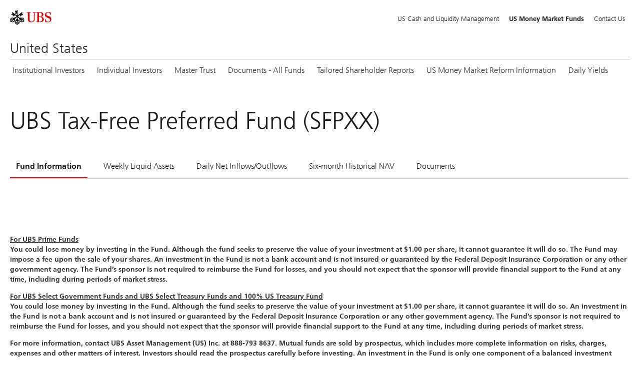

--- FILE ---
content_type: text/html
request_url: https://usmoneymarketfunds.com/sub-pages/CFKB/daily-liquid-assets.html
body_size: 17052
content:
<!DOCTYPE html>
<html lang="en">
<head>
    <meta charset="UTF-8">
    <meta name="viewport" content="initial-scale=1">
    <title>Fund Information » UBS Tax-Free Preferred Fund (SFPXX) » US Money Market Funds</title>
    <link rel="stylesheet" href="/assets/css/normalize.css">
    <link rel="stylesheet" href="/assets/css/main.css">
    <link rel="icon" href="/favicon.ico" type="image/x-icon">
    <script src="/assets/js/vendor/jquery.min.js?v=3">
    </script>
    <script src="/assets/js/vendor/d3.min.js">
    </script>
    <script src="/assets/js/vendor/modernizr.min.js">
    </script>
</head>
<body>
  <div class="page-layout">
    <div class="header cf">
      <div class="brand-logo">
        <a href="https://www.ubs.com"><img src="/assets/img/logo-ubs.png" width="109" height="41" alt="UBS Logo"></a>
      </div>
      <div class="metanav cf">
        <div class="metanav-item hide-on-mobile"><a class="metanav-link" href="https://www.usliquidity.com/">US Cash and Liquidity Management</a></div>
        <div class="metanav-item"><a class="metanav-link is-active" href="/index.html"><span class="show-on-mobile">Home</span><span class="hide-on-mobile">US Money Market Funds</span></a></div>
        
        
        <div class="metanav-item hide-on-mobile"><a class="metanav-link" href="/contact.html">Contact Us</a></div>
        <div class="metanav-item show-on-mobile js-dropdown dropdown">
          <a class="metanav-link menu-button js-dropdown-toggle" href="javascript:;">Menu</a>
          <div class="js-dropdown-panel dropdown-panel dropdown-panel--right">
             <a class="dropdown-link" href="https://www.usliquidity.com/">US Cash and Liquidity Management</a> 
             
             
             <a class="dropdown-link" href="/contact.html">Contact Us</a>
          </div>
        </div>
      </div>
    </div>
      <div class="site-heading hide-on-mobile">
          <h1 class="site-title">United States</h1>
          <div class="sitenav cf">
              <div class="sitenav-item js-dropdown dropdown">
                  <a class="sitenav-link js-dropdown-toggle" href="javascript:;">Institutional Investors</a>
                  <div class="js-dropdown-panel dropdown-panel">
                       <a href="/sub-pages/CF2B/daily-liquid-assets.html" class="dropdown-link">UBS Select 100% US Treasury Preferred Fund - Class P (STAXX)</a> <a href="/sub-pages/CF2C/daily-liquid-assets.html" class="dropdown-link">UBS Select 100% US Treasury Preferred Fund - Class T (SOPXX)</a> <a href="/sub-pages/CF2A/daily-liquid-assets.html" class="dropdown-link">UBS Select 100% US Treasury Institutional Fund (SIOXX)</a> <a href="/sub-pages/CFTF/daily-liquid-assets.html" class="dropdown-link">UBS Select Government Preferred Fund (SGPXX)</a> <a href="/sub-pages/CFTG/daily-liquid-assets.html" class="dropdown-link">UBS Select Government Institutional Fund (SEGXX)</a> <a href="/sub-pages/CFTJ/daily-liquid-assets.html" class="dropdown-link">UBS RMA Government Money Market Fund (RMGXX)</a> <a href="/sub-pages/CFG7/daily-liquid-assets.html" class="dropdown-link">UBS Liquid Assets Government Fund</a> <a href="/sub-pages/CFC3/daily-liquid-assets.html" class="dropdown-link">UBS Government Money Market Investments Fund (PCEXX)</a> <a href="/sub-pages/CFJB/daily-liquid-assets.html" class="dropdown-link">UBS Select Treasury Preferred Fund (STPXX)</a> <a href="/sub-pages/CFJA/daily-liquid-assets.html" class="dropdown-link">UBS Select Treasury Institutional Fund (SETXX)</a>
                  </div>
              </div>
              <div class="sitenav-item js-dropdown dropdown">
                  <a class="sitenav-link js-dropdown-toggle" href="javascript:;">Individual Investors</a>
                  <div class="js-dropdown-panel dropdown-panel">
                        <a href="/sub-pages/CF2B/daily-liquid-assets.html" class="dropdown-link">UBS Select 100% US Treasury Preferred Fund - Class P (STAXX)</a> <a href="/sub-pages/CF2C/daily-liquid-assets.html" class="dropdown-link">UBS Select 100% US Treasury Preferred Fund - Class T (SOPXX)</a> <a href="/sub-pages/CF2A/daily-liquid-assets.html" class="dropdown-link">UBS Select 100% US Treasury Institutional Fund (SIOXX)</a> <a href="/sub-pages/CFNF/daily-liquid-assets.html" class="dropdown-link">UBS Prime Preferred Fund (UPPXX)</a> <a href="/sub-pages/CFND/daily-liquid-assets.html" class="dropdown-link">UBS Prime Reserves Fund (UPRXX)</a> <a href="/sub-pages/CFTF/daily-liquid-assets.html" class="dropdown-link">UBS Select Government Preferred Fund (SGPXX)</a> <a href="/sub-pages/CFTG/daily-liquid-assets.html" class="dropdown-link">UBS Select Government Institutional Fund (SEGXX)</a> <a href="/sub-pages/CFTJ/daily-liquid-assets.html" class="dropdown-link">UBS RMA Government Money Market Fund (RMGXX)</a> <a href="/sub-pages/CFG7/daily-liquid-assets.html" class="dropdown-link">UBS Liquid Assets Government Fund</a> <a href="/sub-pages/CFC3/daily-liquid-assets.html" class="dropdown-link">UBS Government Money Market Investments Fund (PCEXX)</a>   <a href="/sub-pages/CFJB/daily-liquid-assets.html" class="dropdown-link">UBS Select Treasury Preferred Fund (STPXX)</a> <a href="/sub-pages/CFJA/daily-liquid-assets.html" class="dropdown-link">UBS Select Treasury Institutional Fund (SETXX)</a>
                  </div>
              </div>
              <div class="sitenav-item js-dropdown dropdown">
                  <a class="sitenav-link js-dropdown-toggle" href="javascript:;">Master Trust</a>
                  <div class="js-dropdown-panel dropdown-panel">
                       <a href="/sub-pages/CFNC/documents.html" class="dropdown-link">Prime CNAV Master Fund</a> <a href="/sub-pages/CFT4/documents.html" class="dropdown-link">Government Master Fund</a>  <a href="/sub-pages/CFJ8/documents.html" class="dropdown-link">Treasury Master Fund</a> <a href="/sub-pages/CF2D/documents.html" class="dropdown-link">100% US Treasury Master Fund</a>
                  </div>
              </div>
              <div class="sitenav-item">
                  <a class="sitenav-link" href="/all-funds.html">Documents - All Funds</a>
              </div>
				  <div class="sitenav-item">
						<a class="sitenav-link" href="/tailored-shareholder-reports.html">Tailored Shareholder Reports</a>
					</div>
              <div class="sitenav-item">
                  <a class="sitenav-link" href="/us-money-market-reform-information.html">US Money Market Reform Information</a>
              </div>
              <div class="sitenav-item">
                  <a class="sitenav-link" href="/daily-yields.html">Daily Yields</a>
              </div>
          </div>
      </div>
      <div class="site-heading show-on-mobile js-accordion accordion">
          <a class="menu-button menu-button--no-hover js-accordion-toggle" href="javascript:;">Menu</a>
          <h1 class="site-title">United States</h1>
          <div class="sitenav js-accordion-panel accordion-panel">
              <div class="sitenav-item js-accordion accordion">
                  <a class="sitenav-link js-accordion-toggle" href="javascript:;">Institutional Investors</a>
                  <div class="js-accordion-panel accordion-panel">
                       <a href="/sub-pages/CF2B/daily-liquid-assets.html" class="dropdown-link">UBS Select 100% US Treasury Preferred Fund - Class P (STAXX)</a> <a href="/sub-pages/CF2C/daily-liquid-assets.html" class="dropdown-link">UBS Select 100% US Treasury Preferred Fund - Class T (SOPXX)</a> <a href="/sub-pages/CF2A/daily-liquid-assets.html" class="dropdown-link">UBS Select 100% US Treasury Institutional Fund (SIOXX)</a> <a href="/sub-pages/CFTF/daily-liquid-assets.html" class="dropdown-link">UBS Select Government Preferred Fund (SGPXX)</a> <a href="/sub-pages/CFTG/daily-liquid-assets.html" class="dropdown-link">UBS Select Government Institutional Fund (SEGXX)</a> <a href="/sub-pages/CFTJ/daily-liquid-assets.html" class="dropdown-link">UBS RMA Government Money Market Fund (RMGXX)</a> <a href="/sub-pages/CFG7/daily-liquid-assets.html" class="dropdown-link">UBS Liquid Assets Government Fund</a> <a href="/sub-pages/CFC3/daily-liquid-assets.html" class="dropdown-link">UBS Government Money Market Investments Fund (PCEXX)</a> <a href="/sub-pages/CFJB/daily-liquid-assets.html" class="dropdown-link">UBS Select Treasury Preferred Fund (STPXX)</a> <a href="/sub-pages/CFJA/daily-liquid-assets.html" class="dropdown-link">UBS Select Treasury Institutional Fund (SETXX)</a>
                  </div>
              </div>
              <div class="sitenav-item js-accordion accordion">
                  <a class="sitenav-link js-accordion-toggle" href="javascript:;">Individual Investors</a>
                  <div class="js-accordion-panel accordion-panel">
                        <a href="/sub-pages/CF2B/daily-liquid-assets.html" class="dropdown-link">UBS Select 100% US Treasury Preferred Fund - Class P (STAXX)</a> <a href="/sub-pages/CF2C/daily-liquid-assets.html" class="dropdown-link">UBS Select 100% US Treasury Preferred Fund - Class T (SOPXX)</a> <a href="/sub-pages/CF2A/daily-liquid-assets.html" class="dropdown-link">UBS Select 100% US Treasury Institutional Fund (SIOXX)</a> <a href="/sub-pages/CFNF/daily-liquid-assets.html" class="dropdown-link">UBS Prime Preferred Fund (UPPXX)</a> <a href="/sub-pages/CFND/daily-liquid-assets.html" class="dropdown-link">UBS Prime Reserves Fund (UPRXX)</a> <a href="/sub-pages/CFTF/daily-liquid-assets.html" class="dropdown-link">UBS Select Government Preferred Fund (SGPXX)</a> <a href="/sub-pages/CFTG/daily-liquid-assets.html" class="dropdown-link">UBS Select Government Institutional Fund (SEGXX)</a> <a href="/sub-pages/CFTJ/daily-liquid-assets.html" class="dropdown-link">UBS RMA Government Money Market Fund (RMGXX)</a> <a href="/sub-pages/CFG7/daily-liquid-assets.html" class="dropdown-link">UBS Liquid Assets Government Fund</a> <a href="/sub-pages/CFC3/daily-liquid-assets.html" class="dropdown-link">UBS Government Money Market Investments Fund (PCEXX)</a>   <a href="/sub-pages/CFJB/daily-liquid-assets.html" class="dropdown-link">UBS Select Treasury Preferred Fund (STPXX)</a> <a href="/sub-pages/CFJA/daily-liquid-assets.html" class="dropdown-link">UBS Select Treasury Institutional Fund (SETXX)</a>
                  </div>
              </div>
              <div class="sitenav-item js-accordion accordion">
                  <a class="sitenav-link js-accordion-toggle" href="javascript:;">Master Trust</a>
                  <div class="js-accordion-panel accordion-panel">
                       <a href="/sub-pages/CFNC/documents.html" class="dropdown-link">Prime CNAV Master Fund</a> <a href="/sub-pages/CFT4/documents.html" class="dropdown-link">Government Master Fund</a>  <a href="/sub-pages/CFJ8/documents.html" class="dropdown-link">Treasury Master Fund</a> <a href="/sub-pages/CF2D/documents.html" class="dropdown-link">100% US Treasury Master Fund</a>
                  </div>
              </div>
              <div class="sitenav-item">
                  <a class="sitenav-link" href="/all-funds.html">Documents - All Funds</a>
              </div>
				  <div class="sitenav-item">
						<a class="sitenav-link" href="/tailored-shareholder-reports.html">Tailored Shareholder Reports</a>
					</div>
              <div class="sitenav-item">
                  <a class="sitenav-link" href="/us-money-market-reform-information.html">US Money Market Reform Information</a>
              </div>
              <div class="sitenav-item">
                  <a class="sitenav-link" href="/daily-yields.html">Daily Yields</a>
              </div>
          </div>
      </div>
    <div class="contents">
      <h2>UBS Tax-Free Preferred Fund (SFPXX)</h2>
      <div class="pagenav cf">
        <a href="daily-liquid-assets.html" class="pagenav-link is-active">Fund Information</a>
        <a href="weekly-liquid-assets.html" class="pagenav-link">Weekly Liquid Assets</a>
        <a href="daily-net-inflows-outflows.html" class="pagenav-link">Daily Net Inflows/Outflows</a>
        <a href="6-month-historical-shadow-nav.html" class="pagenav-link">Six-month Historical NAV</a>
        <a href="documents.html" class="pagenav-link">Documents</a>
      </div>
      <div class="grid-row cf inner-content border-top">
				
			</div>
    </div>
	<div class="disclaimer">
	   

	   <p><strong><u>For UBS Prime Funds</u><br />You could lose money by investing in the Fund. Although the fund seeks to preserve the value of your investment at $1.00 per share, it cannot guarantee it will do so. The Fund may impose a fee upon the sale of your shares. An investment in the Fund is not a bank account and is not insured or guaranteed by the Federal Deposit Insurance Corporation or any other government agency. The Fund’s sponsor is not required to reimburse the Fund for losses, and you should not expect that the sponsor will provide financial support to the Fund at any time, including during periods of market stress.</strong></p>
	   <p><strong><u>For UBS Select Government Funds and UBS Select Treasury Funds and 100% US Treasury Fund</u><br />You could lose money by investing in the Fund. Although the fund seeks to preserve the value of your investment at $1.00 per share, it cannot guarantee it will do so. An investment in the Fund is not a bank account and is not insured or guaranteed by the Federal Deposit Insurance Corporation or any other government agency. The Fund’s sponsor is not required to reimburse the Fund for losses, and you should not expect that the sponsor will provide financial support to the Fund at any time, including during periods of market stress.</strong></p>
	   <p><strong>For more information, contact UBS Asset Management (US) Inc. at 888-793 8637. Mutual funds are sold by prospectus, which includes more complete information on risks, charges, expenses and other matters of interest. Investors should read the prospectus carefully before investing. An investment in the Fund is only one component of a balanced investment plan.</strong></p>
	   
	   <p><span style="padding:4px;border:1px solid"><strong>Not FDIC Insured. May lose value. No bank guarantee.</strong></span></p>
	   <p><strong>UBS Asset Management (US) Inc.  is each money market fund's distributor.</strong></p>
	</div>
  </div>
  <footer class="footer">
  	<div class="footer-content">
  		<div class="footer-link">
  			<a href="https://www.ubs.com/global/en/legalinfo2/disclaimer.html" target="_blank">Terms of Use</a>
  			<a href="https://www.ubs.com/global/en/legalinfo2/privacy.html" target="_blank">Privacy Statement</a>
  			<a href="https://www.ubs.com/global/en/legalinfo2/usa.html" target="_blank">Additional Legal Information</a>
  			<a href="https://www.ubs.com/global/en/phishing.html">Report Fraudulent Mail</a>
  			<a href="https://www.ubs.com/global/en/homepage/cookies/cookie-management.lightbox.html" target="_blank">Cookies</a>
  			<a href="https://m.ubs.com/global/en.html" target="_blank">Mobile Website</a>
  		</div>
  		<div class="footer-disclaimer">
  			<p>The products, services, information and/or materials contained within these web pages may not be available for residents of certain jurisdictions. Please consult the sales restrictions relating to the products or services in question for further information.				</p>
  			<span class="copyright">© UBS 2025. All rights reserved.</span>
  		</div>
  	</div>
  </footer>
  <script src="/assets/js/main.js?v=3">
  </script> 
    <script>
    var FUND_CODE = "CFKB";
    $.getJSON("/data/daily_yields.json?nocache=" + (new Date()).getTime(), function (data) {
        data.forEach(function (fund) {
            if (fund.FUND_CODE == FUND_CODE) {
                $("#dy_daily_yield").html(fund.NET_YIELD + "<br />" + fund.ONE_DAY_UNSUBSIDIZED_YIELD);
                $("#dy_7_day").html(fund.SEVEN_DAY_YIELD + "<br />" + fund.SEVEN_DAY_UNSUBSIDIZED_YIELD);
                $("#dy_30_day").html(fund.THIRTY_DAY_YIELD + "<br />" + fund.THIRTY_DAY_UNSUBSIDIZED_YIELD);
                $("#dy_div_factor").html(fund.DAILY_RATE);
                $("#dy_nav").html(fund.NAV);
                $("#dy_weight_average").html("" + fund.WAM);
                $("#dy_weight_average_life").html("" + fund.WAL);
                $("#dy_total_portfolio_assets").html(fund.MASTER_TNA);
            }
        });
    });
    </script>
  <!-- Matomo -->
<script type="text/javascript">
  var _paq = window._paq || [];
  /* tracker methods like "setCustomDimension" should be called before "trackPageView" */
  _paq.push(['trackPageView']);
  _paq.push(['enableLinkTracking']);
  (function() {
    var u="//dg3dev.com/analytics/";
    _paq.push(['setTrackerUrl', u+'piwik.php']);
    _paq.push(['setSiteId', '8']);
    var d=document, g=d.createElement('script'), s=d.getElementsByTagName('script')[0];
    g.type='text/javascript'; g.async=true; g.defer=true; g.src=u+'piwik.js'; s.parentNode.insertBefore(g,s);
  })();
</script>
<!-- End Matomo Code -->
 
</body>
</html>


--- FILE ---
content_type: text/css
request_url: https://usmoneymarketfunds.com/assets/css/main.css
body_size: 5725
content:
@charset "UTF-8";

@font-face {
	font-family: UBSHeadlineRegular;
	src: url(../fonts/zhg7tgg09hiuhikj.eot);
	src: url(../fonts/zhg7tgg09hiuhikj.eot?#iefix) format("embedded-opentype"),url(../fonts/zhg7tgg09hiuhikj.woff) format("woff"),url(../fonts/zhg7tgg09hiuhikj.ttf) format("truetype"),url(../fonts/zhg7tgg09hiuhikj.svg#webfontT8QtMsTP) format("svg");
	font-weight: 400;
	font-style: normal;
}

@font-face {
	font-family: UBSHeadlineRegular;
	src: url(../fonts/izhg7tgg09hiuhikj.eot);
	src: url(../fonts/izhg7tgg09hiuhikj.eot?#iefix) format("embedded-opentype"),url(../fonts/izhg7tgg09hiuhikj.woff) format("woff"),url(../fonts/izhg7tgg09hiuhikj.ttf) format("truetype"),url(../fonts/izhg7tgg09hiuhikj.svg#webfontaSnZxOwe) format("svg");
	font-weight: 400;
	font-style: italic;
}
@font-face {
	font-family: 'Frutiger';
	src: url("../fonts/FrutigerforUBSWeb-Lt.woff2") format("woff2"),url("../fonts/FrutigerforUBSWeb-Lt.woff") format("woff");
	font-display: swap;
	font-style: normal;
	font-weight: 300
}

@font-face {
	font-family: 'Frutiger';
	src: url("../fonts/FrutigerforUBSWeb-Md.woff2") format("woff2"),url("../fonts/FrutigerforUBSWeb-Md.woff") format("woff");
	font-display: swap;
	font-style: normal;
	font-weight: bold
}


@font-face {
	font-family: Frutiger Light;
	src: url(../fonts/7d3671fc-8c26-459c-98e1-997c4f6c8c93.eot);
	src: url(../fonts/7d3671fc-8c26-459c-98e1-997c4f6c8c93.eot?#iefix) format("embedded-opentype"),url(../fonts/2a004a53-ac5c-43b3-9eeb-9f74ae4c1609.woff) format("woff"),url(../fonts/74d53f3b-1683-4d5a-a556-e13f6553cdf0.ttf) format("truetype"),url(../fonts/3f5a5b87-e71e-4544-be0c-da4daa132710.svg#3f5a5b87-e71e-4544-be0c-da4daa132710) format("svg");
	font-weight: 400;
	font-style: normal;
}

:root {
	--root-width: 100vw;
	--page-container-padding: 20px;
	--page-container-width: calc(var(--root-width) - var(--page-container-padding) * 2);
}

html {
	text-rendering: optimizeLegibility;
	-webkit-font-smoothing: antialiased;
	-moz-osx-font-smoothing: grayscale;
	-ms-text-size-adjust: 100%;
	-webkit-text-size-adjust: 100%;
	overflow-y: scroll;
}

body {
	margin: 0;
	padding: 0;
	color: #333;
	background-color: #ffffff;
}

.page-layout {
	/*width: var(--page-container-width);*/
	min-height: 100vh;
	margin: auto;
	background-color: #fff;
	box-sizing: border-box;
	-moz-box-sizing: border-box;
	display: block;
}


.header {
	padding-left: calc((var(--root-width) - var(--page-container-width)) / 2);
	padding-right: calc((var(--root-width) - var(--page-container-width)) / 2);
	max-width: 100%;
	padding-top: 1.25em;
	padding-bottom: 0.625em;
	display: -webkit-box;
	display: -webkit-flex;
	display: -ms-flexbox;
	display: flex;
	-webkit-box-align: center;
	-webkit-align-items: center;
	-ms-flex-align: center;
	align-items: center;
}

.brand-logo {
	float: left;
}

	.brand-logo img {
		width: 83px;
		height: 30px;
	}

.metanav {
	margin-left: auto;
	display: -webkit-box;
	display: -webkit-flex;
	display: -ms-flexbox;
	display: flex;
	-webkit-box-align: center;
	-webkit-align-items: center;
	-ms-flex-align: center;
	align-items: center;
	float: right;
	font: 300 0.8125em/1.23077 Frutiger,Arial,Helvetica,sans-serif;
}

.metanav-item {
	float: left;
	
	/*border-right: 1px solid #ebebeb;*/
}

.metanav-item:first-child {
	/*border-left: 1px solid #ebebeb;*/
}

.metanav-link {
	padding: 5px 10px;
	float: left;
	text-decoration: none;
	line-height: 1;
	color: #1c1c1c;
}

	.metanav-link:hover {
		text-decoration: none !important;
	}

	.metanav-link.is-active {
		/*background-color: #f2f2f2;*/
		font-weight: bold;
	}

.menu-button {
	width: 24px;
	height: 24px;
	display: inline-block;
	text-indent: -9999em;
	background-image: url(../img/icon-menu.png);
	background-position: 50%;
	background-repeat: no-repeat;
	background-size: 24px;
}

	.menu-button:hover {
		background-image: url(../img/icon-menu.png);
	}

.menu-button--no-hover, .menu-button--no-hover:hover {
	background-image: url(../img/icon-menu.png);
}

.site-heading {
	margin-bottom: 1px;
	padding-top: 20px;
	padding-left: calc((var(--root-width) - var(--page-container-width)) / 2);
	padding-right: calc((var(--root-width) - var(--page-container-width)) / 2);
	max-width: 100%;
}

.site-title {
	margin-top: 0;
	margin-bottom: 0;
	padding: 0 0 7px;
	font-family: Frutiger Light,sans-serif;
	font-size: 1.71429em;
	font-weight: 300;
	line-height: 1;
	border-bottom: 1px solid #bebebe;
}

.sitenav {
	font: 300 1em/1.75 Frutiger,Arial,Helvetica,sans-serif;
}

.sitenav-item {
	margin-right: 15px;
	float: left;
}

	.sitenav-item:last-child {
		margin-right: 0;
	}

.sitenav-link {
	padding: 8px 5px;
	display: block;
	text-decoration: none;
	color: #333;
	border-bottom: 2px solid transparent;
}

	.sitenav-link.is-active, .sitenav-link:hover {
		/*border-top: 5px solid #646464;*/
	border-bottom: 2px solid #e60000;
}



.dropdown-icon:after {
	content: "▼";
	font-size: 10px;
	display: inline-block;
}

.dropdown {
	position: relative;
	display: inline-block;
}

.dropdown-panel {
	width: 30em;
	padding: 1px;
	max-height: 30vh;
	position: absolute;
	top: 100%;
	z-index: 2;
	background-color: #fff;
	border-bottom: 5px solid #585148;
	box-shadow: 0 2px 5px #717171;
	overflow-y: auto;
	display: none;
}

.dropdown-panel--right {
	right: 0;
}

.dropdown-link {
	padding: 5px;
	display: block;
	text-decoration: none;
	color: #333;
	border-bottom: 1px solid #efefef;
}

	.dropdown-link:hover {
		background-color: #dedede;
	}

.accordion-panel {
	padding: 5px;
	display: none;
}

.contents {
	margin: 20px 0;
	padding-left: calc((var(--root-width) - var(--page-container-width)) / 2);
	padding-right: calc((var(--root-width) - var(--page-container-width)) / 2);
	max-width: 100%;
}

	.contents a {
		text-decoration: none;
		color: #646464;
	}

		.contents a:hover {
			text-decoration: underline;
			color: #646464;
		}

	.contents h2, .banner h2 {
		margin: 1em 0 .5em;
		color: #1c1c1c;
		font: 300 2.8em/1.25 Frutiger,Arial,Helvetica,sans-serif;
	}

	.contents h3 {
		margin: 0;
		padding-top: 4px;
		font: 300 2em/1.25 Frutiger,Arial,Helvetica,sans-serif;
	}

		.contents h3 + h5 {
			margin-bottom: 0;
		}

	.contents h5 {
		margin: 0;
		font-weight: 300;
	}

	/*.contents .list, .contents p {
		margin: .85714em 0 1.71429em;
	}*/

	.contents .list {
		padding-left: 0;
		list-style: none;
	}

		.contents .list li {
			margin-top: 5px;
		}

	.contents .list-link {
		padding-left: 15px;
		padding-bottom: 5px;
		display: block;
		background-image: url(../img/list-link-bullet.png);
		background-position: left 3px;
		background-repeat: no-repeat;
	}

	.contents .responsive-image {
		width: 100%;
	}

.contents .footnote {
	margin-top: 1.71429em;
	font-size: .85714em;
}

.back-to-top {
	display: inline-block !important;
	padding: 7px 30px 5px 0 !important;
	background-image: url(../img/icon-back-to-top.png) !important;
	background-size: 12px !important;
	background-position: 100% !important;
	background-repeat: no-repeat !important;
	color: #646464 !important;
	cursor: pointer !important;
	text-underline-offset: 0.3125rem !important;
}

	.back-to-top:hover, .back-to-top:focus {
		color: #1c1c1c !important;
		text-decoration: underline !important;
		text-decoration-color: #e60000 !important;
		text-decoration-thickness: 0.0625rem !important;
	}

.contents table {
	width: 100%;
	margin: 1em 0;
	border-collapse: collapse;
}

	/*.contents table tr:nth-child(odd) {
		background-color: #f9f9f9;
	}

	.contents table tr:nth-child(even) {
		background-color: #f2f2f2;
	}*/

	.contents table tr {
		background: #fff;
	}

		.contents table tr:hover {
			background: #fff;
		}
	
	.contents table td, .contents table th {
		padding: 5px;
		border-top: 1px solid #222;
		border-bottom: 1px solid #222;
		border-right: 1px solid #fff;
		border-left: 1px solid #fff;
		vertical-align: middle;
	}





	.contents table th {
		text-align: right;
		vertical-align: bottom;
	}

		.contents table th:first-of-type {
			text-align: left;
		}



	.contents table .f {
		min-width: 40%;
	}

	.contents table .f, .contents table a {
		display: inline-block;
	}

	.all-funds-table, .daily-yields-table {
		color: #646464 !important;
		font: 0.975rem / 1.25rem Frutiger, Arial, Helvetica, sans-serif;
	}

		.all-funds-table .heading, .daily-yields-table .heading {
			color: #1c1c1c;
			font: bold 0.875rem / 1.25rem Frutiger, Arial, Helvetica, sans-serif;
		}
		.all-funds-table a {
			color: #646464 !important;
		}

			.all-funds-table a:hover, .daily-yields-table a:hover {
				color: #1c1c1c !important;
				background: transparent;
			}

.pagenav {
	margin: 40px 0 0 0;
	display: -webkit-box;
	display: -webkit-flex;
	display: -ms-flexbox;
	display: flex;
	-webkit-box-align: stretch;
	-webkit-align-items: stretch;
	-ms-flex-align: stretch;
	align-items: stretch;
	-webkit-box-pack: left;
	-webkit-justify-content: left;
	-ms-flex-pack: left;
	justify-content: left;
}

.pagenav-link {
	font: 300 1em/1.75 Frutiger,Arial,Helvetica,sans-serif;
	color: #1c1c1c !important;
	padding-top: 0em;
	padding-bottom: 0.5em;
	margin-top: -0.03875em;
	padding-left: 12px;
	padding-right: 12px;
	padding-top: 0.625em;
	margin-right: 20px;
	max-width: 37.5em;
	display: inline-block;
	overflow: hidden;
	text-overflow: ellipsis;
	outline: none;
	cursor: pointer;
	border-bottom: 2px solid transparent;
}
	.pagenav-link.is-active {
		text-decoration: none !important;
		font-weight: bold;
	}

	.pagenav-link.is-active, .pagenav-link:hover {
		border-bottom-color: #e60000;
		text-decoration: none !important;
	}

.inner-content {
	margin-left: 0em;
	padding-top: 2em !important;
	padding-bottom: 0em;
}

.disclaimer {
	padding-left: calc((var(--root-width) - var(--page-container-width)) / 2);
	padding-right: calc((var(--root-width) - var(--page-container-width)) / 2);
	max-width: 100%;
	margin-top: 80px;
	margin-bottom: auto;
	color: #353535;
	font: 0.875rem / 1.25rem Frutiger,Arial,Helvetica,sans-serif
}

hr {
	height: 1px;
	margin: 0;
	border: 0;
	background-color: #000;
}

.border-top {
	border-top: 1px solid #dedede;
}

.sep:before {
	content: "|";
	margin: 0 8px;
	display: inline-block;
}

.icon-dropdown:after {
	content: "▼";
	margin-left: 4px;
	font-size: 8px;
}

[align=right] {
	text-align: right !important;
}

[align=center] {
	text-align: center !important;
}

.tooltip {
	position: absolute !important;
	top: -9999em;
	left: -9999em;
}

.grid-row {
	margin: 0;
}

.grid-col {
	width: 100%;
	float: none;
}

.grid-col--one-half {
	width: calc(50% - 40px);
}

.grid-col--one-third {
	width: calc(33.3334% - 40px);
}

.grid-col--two-third {
	width: calc(66.6667% - 40px);
}

[class*=grid-col-] {
	margin: 20px;
	float: left;
}

.cf:after, .cf:before {
	content: " ";
	display: table;
}

.cf:after {
	clear: both;
}

.show-on-mobile {
	display: none;
}

.show-values-mobile {
	display: none;
}

.daily-yield_unsubsidized {
	position: absolute;
	top: 22px;
	margin: 0 !important;
}

.pos-relative {
	position: relative !important;
}

.td-names {
	width: 50%;
	padding-left: 4px;
	margin-right: 0px !important;
}

.td-names_whitespaced {
	white-space: pre;
	width: 50%;
	padding-left: 4px;
	margin-right: 0px !important;
}


/*** JAV UPDATES ***/

.dropdown {
	position: relative;
	/*display: inline-block;*/
}

.dropdown-button {
	padding: 10px 20px;
	border-left: 0px;
	border-right: 0px;
	border-top: 0px;
	border-bottom: 1px solid #bebebe;
	background-color: transparent;
	cursor: pointer;
	width: 100%;
	text-align: left;
}

.dropdown-content {
	display: none;
	position: absolute;
	top: 100%;
	left: 0;
	width: 100%;
	background-color: #fff;
	border: 1px solid #ccc;
	box-shadow: 0px 3px 6px rgba(0, 0, 0, 0.1);
	height: 200px;
	overflow-x: hidden;
	overflow-y: scroll;
	z-index: 1;
}

	.dropdown-content ul {
		margin: 0;
		padding: 0;
	}

		.dropdown-content ul li {
			list-style: none;
			color: #1c1c1c;
			font: 0.975rem / 1.25rem Frutiger,Arial,Helvetica,sans-serif;
			border-bottom: 1px solid #e6e6e6;
			background-color: #fff;
		}

			.dropdown-content ul li a {
				border: 0px;
				padding: 15px 20px;
				text-decoration: none;
				color: #333;
			}

.grid-container {
	display: grid;
	grid-template-columns: repeat(auto-fit, minmax(200px, 1fr));
	gap: 20px;
	margin-bottom: 20px;
}

.grid-item {
	padding: 20px;
}

	.grid-item .dropdown {
		padding-top: 20px;
		width: 100%;
	}

.arrowicon {
	width: 16px;
	height: 16px;
	float: right;
	fill: rgb(230, 0, 0);
	transform: rotate(180deg);
	transition: transform 0.3s ease-in-out;
	margin-right: -10px;
}

/* Adjust the SVG icon rotation when dropdown is expanded */
.is-expanded .arrowicon {
	transform: rotate(360deg);
}

.header-underline {
	height: 4px;
	width: 40px;
	background-color: #e60000;
	display: block;
	margin-top: 2rem;
	margin-bottom: 2rem;
}

.container {
	max-width: var(--page-container-width);
	margin: 0 auto;
	padding: 15px;
}

.row {
	display: flex;
	flex-wrap: wrap;
	margin: -15px;
}

.col {
	flex: 1;
	padding: 15px;
	box-sizing: border-box;
}

/* Define responsive classes for columns from 1 to 12 */
.col-1 {
	flex: 0 0 8.33333%;
	max-width: 8.33333%;
}

.col-2 {
	flex: 0 0 16.66667%;
	max-width: 16.66667%;
}

.col-3 {
	flex: 0 0 25%;
	max-width: 25%;
}

.col-4 {
	flex: 0 0 33.33333%;
	max-width: 33.33333%;
}

.col-5 {
	flex: 0 0 41.66667%;
	max-width: 41.66667%;
}

.col-6 {
	flex: 0 0 50%;
	max-width: 50%;
}

.col-7 {
	flex: 0 0 58.33333%;
	max-width: 58.33333%;
}

.col-8 {
	flex: 0 0 66.66667%;
	max-width: 66.66667%;
}

.col-9 {
	flex: 0 0 75%;
	max-width: 75%;
}

.col-10 {
	flex: 0 0 83.33333%;
	max-width: 83.33333%;
}

.col-11 {
	flex: 0 0 91.66667%;
	max-width: 91.66667%;
}

.col-12 {
	flex: 0 0 100%;
	max-width: 100%;
}

.text-wrapper {
	padding-top: 0.01294em;
	padding-bottom: 0em;
	margin-bottom: -0.01882em;
	margin-right: 30%;
	margin-left: 8%;
}

.contact-us-text-wrapper {
	font: 300 1.0625em/1.58824 Frutiger,Arial,Helvetica,sans-serif;
}

.contact-us-get-in-touch {
	margin-top: 2.5rem;
}

	.contact-us-get-in-touch a {
		height: 3.125rem;
		border-radius: 0.125rem;
		padding: 0rem 24px;
		margin-right: 20px;
		margin-bottom: 1.25rem;
		display: inline-grid;
		grid-template: 'texts icon' auto / 1fr auto;
		align-items: center;
		box-sizing: border-box;
		background-color: rgba(0,0,0,0);
		max-width: 100%;
		box-shadow: 0 0 0 1px #1c1c1c inset;
		text-decoration: none;
	}

		.contact-us-get-in-touch a:hover, .contact-us-get-in-touch a:focus {
			box-shadow: 0 0 0 2px #1c1c1c inset;
			text-decoration: none;
		}

		.contact-us-get-in-touch a span.actionbtn__title {
			line-height: 1.125rem;
			text-align: left;
			grid-area: texts;
			color: #1c1c1c;
			text-overflow: ellipsis;
			white-space: nowrap;
			max-width: 100%;
			overflow: hidden;
			color: #1c1c1c;
			font: bold 0.875rem / 1rem Frutiger,Arial,Helvetica,sans-serif;
		}

/* Style for the user card container */
.profile-card {
	display: flex;
	padding: 10px;
	margin: 10px;
	/*border: 1px solid #ddd;
	border-radius: 5px;
	box-shadow: 0 2px 4px rgba(0, 0, 0, 0.1);*/
	background-color: #fff;
}

/* profile avatar */
.profile-avatar {
	flex: 1;
	margin-right: 20px;
	max-width: 100px;
}

	.profile-avatar img {
		padding-top: 4px;
		width: 100px; /* Fixed width */
		height: 100px; /* Fixed height */
		object-fit: cover; /* Maintain aspect ratio and cover the container */
		border-radius: 50%; /* Makes it a circle */
	}

/* Style for the user information (Name, Title, Phone, Email) */
.profile-info {
	flex: 3;
}

	/* Additional styles for text */
	.profile-info h3 {
		font-size: 1.5rem;
		margin: 0;
	}

	.profile-info p {
		margin: 15px 0;
	}

	.profile-info a {
		align-items: center;
		color: #da0000;
		cursor: pointer;
		text-underline-offset: 0.125rem;
	}

		.profile-info a:hover, .profile-info a:focus {
			color: #b30000;
			text-decoration: underline;
			text-decoration-thickness: 0.0625rem;
		}

.profile-contact-icon {
	margin-right: 10px;
	width: 20px;
	height: 15px;
	display: flex;
	align-items: center;
	color: #333;
}

.d-none {
	display: none !important;
}

.v-hidden {
	visibility: hidden;
}

/* Footer styles */
.footer {
	padding-top: 40px;
	padding-bottom: 10px;
	max-width: 100%;
	text-decoration: none;
	background-color: #f4f3ee;
	color: #646464;
	margin-top: 50px;
	border-top: 1px solid #ebebeb;
	font: .875rem / 1.25rem Frutiger,Arial,Helvetica,sans-serif;
}

.footer-content {
	margin: 0 auto; 
	padding-left: calc((var(--root-width) - var(--page-container-width)) / 2);
	padding-right: calc((var(--root-width) - var(--page-container-width)) / 2);
}

	.footer a {
		font: .875rem / 1.25rem Frutiger,Arial,Helvetica,sans-serif;
		color: #646464;
		padding-right: 10px;
		text-decoration: none;
		text-underline-offset: 0.3125rem;
	}

		.footer a:not(:first-child) {
			color: #646464;
			padding-left: 10px;
			border-left: 1px solid #1c1c1c;
			content: '';
			margin-top: 0 !important;
		}

		.footer a:hover, .footer a:focus {
			color: #1c1c1c;
			text-decoration: underline;
			text-decoration-color: #e60000;
			text-decoration-thickness: 0.0625rem;
		}

.footer-disclaimer {
	margin-top: 1.5rem;
	margin-bottom: .75rem;
}

	.footer-disclaimer p {
		margin-bottom: 5px;
		color: #646464;
		font: 300 0.75rem / 1.245rem Frutiger,Arial,Helvetica,sans-serif;
	}

.fund-details, .daily-fund-chart, .footnote-container {
	padding: 15px;
}

.copyright {
	color: #646464;
	font: 300 0.75rem / 1.245rem Frutiger,Arial,Helvetica,sans-serif;
	padding-top: 5px;
}


/* Default banner height */
.banner {
	position: relative;
	display: block;
	margin-top: 1px;
	padding-top: 0;
}

.banner-img-wrapper {
	margin-bottom: 0;
	overflow: hidden;
	width: 100%;
	padding-top: 0 !important;
	background: url("../img/rowers.jpg") no-repeat;
}

.banner-img {
	background-size: cover;
	background-repeat: no-repeat;
	background-attachment: fixed;
	width: 100%;
	object-fit: cover;
	font-family: "object-fit: cover";
	height: 100%;
	left: 0; 
	position: absolute; 
	top: 0;
	opacity: .9;
}

.banner-text-wrapper {
	padding-left: calc((var(--root-width) - var(--page-container-width)) / 2);
	padding-right: calc((var(--root-width) - var(--page-container-width)) / 2);
	max-width: 100%;
}

.banner-text {
	position: absolute;
	top: 60%;
	left: calc((var(--root-width) - var(--page-container-width)) / 2);
	transform: translate(-calc((var(--root-width) - var(--page-container-width)) / 2), -50%);
	text-align: center;
	padding: 30px 30px;
	background: #fff;
}

.banner-text h2 {
	margin: 0px;
}

.headline_hl_m {
	color: #1c1c1c;
	font: 300 2rem / 2.5rem Frutiger,Arial,Helvetica,sans-serif;
	margin: 0;
}

.headline_hl {
	display: block;
	word-break: break-word;
}

.headline-wrapper {
	background: linear-gradient(#da0000, #da0000) no-repeat left center;
	padding-left: 20px;
	background-size: 4px calc(100% - .9375rem);
	display: block;
	position: relative;
}

.fund-reorganization-list {
	margin-top: 30px;
	margin-bottom: 30px;
	color: #646464;
}

	.fund-reorganization-list li {
		margin-top: 15px;
	}

.reorg-link {
	color: #333 !important;
}

.hidden {
	display: none !important;
}

@media (max-width:1024px) {
	.metanav-item {
		border: 0 !important;
	}

	.site-heading {
		position: relative;
	}

		.site-heading .menu-button {
			position: absolute;
			z-index: 1;
		}

	.site-title {
		padding-left: 32px;
	}

	.sitenav-item {
		margin: 0;
		float: none !important;
		display: block;
		border-bottom: 1px solid #efefef;
	}

	.sitenav-link {
		display: block;
	}

		.sitenav-link, .sitenav-link:hover {
			border: 0 !important;
		}

			.sitenav-link.is-active {
				background-color: #646464;
				color: #fff;
			}

	.all-funds-table a.dropdown-link {
		font-weight: bold;
	}
}

@media screen and (max-width:737px) {
	.contents .responsive-image {
		width: auto;
		max-width: 100%;
	}
}

@media screen and (max-width:767px) {
	.daily-yields-table td:nth-child(2):before {
		content: "Ticker";
	}

	.pagenav {
		display: block;
		border: 0;
	}
}

@media (max-width:767px) {
	.pagenav-link {
		float: none;
		display: grid;
		border-bottom: 1px solid #000;
	}

		.pagenav-link:hover {
			border-bottom: 1px solid #000;
		}

		.pagenav-link.is-active {
			border-bottom: 2px solid #e60000 !important;
		}
}

@media screen and (max-width:767px) {
	.daily-yields-table td:nth-child(1) {
		font-weight: bold;
		margin-top: 2rem;
	}

	.daily-yields-table td:nth-child(2):before {
		content: "Ticker";
	}

	.daily-yields-table td:nth-child(4):before {
		content: "Investor type";
	}

	.daily-yields-table td:nth-child(5):before {
		content: "Minimum initial investment";
	}

	.daily-yields-table td.hide-on-mobile {
		display: none;
	}

		.daily-yields-table td.hide-on-mobile:before {
			content: " ";
			display: none;
		}

	.all-funds-table tr:first-child, .daily-yields-table tr:first-child {
		display: none;
	}

	.all-funds-table td[colspan], .daily-funds-table td[colspan] {
		width: 100%;
		display: block;
	}

	.all-funds-table td, .daily-yields-table td {
		border: 0 !important;
		display: block;
	}

		.all-funds-table td:nth-child(2) > *, .all-funds-table td:nth-child(3) > *, .all-funds-table td:nth-child(4) > *, .all-funds-table td:nth-child(5) > *, .all-funds-table td:nth-child(6) > *, .all-funds-table td:nth-child(7) > *, .all-funds-table td:nth-child(8) > *, .all-funds-table td:nth-child(9) > *, .all-funds-table td:nth-child(10) > *, .all-funds-table td:nth-child(11) > *, .all-funds-table td:nth-child(12) > *, .all-funds-table td:nth-child(13) > *, .all-funds-table td:nth-child(14) > *,
		.daily-yields-table td:nth-child(2) > *, .daily-yields-table td:nth-child(3) > *, .daily-yields-table td:nth-child(4) > *, .daily-yields-table td:nth-child(5) > *, .daily-yields-table td:nth-child(6) > *, .daily-yields-table td:nth-child(7) > *, .daily-yields-table td:nth-child(8) > *, .daily-yields-table td:nth-child(9) > *, .daily-yields-table td:nth-child(10) > *, .daily-yields-table td:nth-child(11) > *, .daily-yields-table td:nth-child(12) > *, .daily-yields-table td:nth-child(13) > *, .daily-yields-table td:nth-child(14) > *, .daily-yields-table td:nth-child(15) > * {
			margin: 0 4px;
			display: inline-block;
			vertical-align: top;
		}

		.all-funds-table td:nth-child(2) br, .all-funds-table td:nth-child(3) br, .all-funds-table td:nth-child(4) br, .all-funds-table td:nth-child(5) br, .all-funds-table td:nth-child(6) br, .all-funds-table td:nth-child(7) br, .all-funds-table td:nth-child(8) br, .all-funds-table td:nth-child(9) br, .all-funds-table td:nth-child(10) br, .all-funds-table td:nth-child(11) br, .all-funds-table td:nth-child(12) br, .all-funds-table td:nth-child(13) br, .all-funds-table td:nth-child(14) br,
		.daily-yields-table td:nth-child(2) br, .daily-yields-table td:nth-child(3) br, .daily-yields-table td:nth-child(4) br, .daily-yields-table td:nth-child(5) br, .daily-yields-table td:nth-child(6) br, .daily-yields-table td:nth-child(7) br, .daily-yields-table td:nth-child(8) br, .daily-yields-table td:nth-child(9) br, .daily-yields-table td:nth-child(10) br, .daily-yields-table td:nth-child(11) br, .daily-yields-table td:nth-child(12) br, .daily-yields-table td:nth-child(13) br, .daily-yields-table td:nth-child(14) br, .daily-yields-table td:nth-child(15) br {
			display: none;
		}

		.all-funds-table td:nth-child(2):before, .all-funds-table td:nth-child(3):before, .all-funds-table td:nth-child(4):before, .all-funds-table td:nth-child(5):before, .all-funds-table td:nth-child(6):before, .all-funds-table td:nth-child(7):before, .all-funds-table td:nth-child(8):before, .all-funds-table td:nth-child(9):before, .all-funds-table td:nth-child(10):before, .all-funds-table td:nth-child(11):before, .all-funds-table td:nth-child(12):before, .all-funds-table td:nth-child(13):before, .all-funds-table td:nth-child(14):before,
		.daily-yields-table td:nth-child(2):before, .daily-yields-table td:nth-child(3):before, .daily-yields-table td:nth-child(4):before, .daily-yields-table td:nth-child(5):before, .daily-yields-table td:nth-child(6):before, .daily-yields-table td:nth-child(7):before, .daily-yields-table td:nth-child(8):before, .daily-yields-table td:nth-child(9):before, .daily-yields-table td:nth-child(10):before, .daily-yields-table td:nth-child(11):before, .daily-yields-table td:nth-child(12):before, .daily-yields-table td:nth-child(13):before, .daily-yields-table td:nth-child(14):before, .daily-yields-table td:nth-child(15):before {
			display: inline-block;
			width: 50%;
			padding-left: 8px;
		}

		.all-funds-table td:nth-child(1):before,
		.daily-yields-table td:nth-child(1):before {
			margin-top: 10px;
		}

		.all-funds-table td:nth-child(2):before {
			content: "Latest Monthly Holdings";
		}

		.all-funds-table td:nth-child(3):before {
			content: "Holdings History";
		}

		.all-funds-table td:nth-child(4):before {
			content: "Factsheet";
		}

		.all-funds-table td:nth-child(5):before {
			content: "Prospectus**";
		}

		.all-funds-table td:nth-child(6):before {
			content: "Statement of Additional Information";
		}

		.all-funds-table td:nth-child(7):before {
			content: "Annual Financial Statements";
		}

		.all-funds-table td:nth-child(8):before {
			content: "Semi-Annual Financial Statements";
		}

		.all-funds-table td:nth-child(9):before {
			content: "SEC Holdings Filings (N-MFP)";
		}

		.all-funds-table td:nth-child(10):before {
			content: "N-CSR Annual Reports**";
		}

		.all-funds-table td:nth-child(11):before {
			content: "N-CSR Semiannual Reports**";
		}

	.contents table td, .contents table th {
		text-align: left !important;
	}
}

@media (max-width:767px) {
	.grid-row {
		margin: 0;
	}

	.show-values-mobile {
		/*display: block;*/
		/* color:red; */
	}

	.hide-values-mobile {
		display: none;
	}
}

@media (max-device-width:737px) {
	[class*=grid-col-] {
		width: 100%;
		margin: 0;
		float: none;
	}
}

@media (max-width:1024px) {
	.show-on-mobile {
		display: block;
	}

	.hide-on-mobile {
		display: none;
	}

	.table-container {
		overflow-x: auto;
	}
}

@media screen and (max-width:767px) {
	.daily-yield {
		position: absolute;
	}
}

@media (max-width: 768px) {
	.grid-container {
		grid-template-columns: 1fr; /* Single column */
	}
}

@media (max-width: 768px) {
	.col-1, .col-2, .col-3, .col-4, .col-5, .col-6,
	.col-7, .col-8, .col-9, .col-10, .col-11, .col-12 {
		flex: 0 0 100%;
		max-width: 100%;
	}
}

@media (min-width: 1440px) {

	:root {
		--page-container-padding: 75px;
		--page-container-width: min( calc(var(--root-width) - var(--page-container-padding) * 2), 1290px );
	}

	.contents p {
		font: 300 1.0625em/1.58824 Frutiger,Arial,Helvetica,sans-serif;
		padding-top: 0.01294em;
		padding-bottom: 0em;
		margin-bottom: -0.01882em;
	}
}

@media (max-width: 1280px) {
	.contents p {
		font: 300 1em/1.625 Frutiger,Arial,Helvetica,sans-serif;
		padding-top: 0.0225em;
		padding-bottom: 0em;
		margin-bottom: -0.01em;
	}
}

@media (max-width: 1024px) {

	.contents p {
		font: 300 1em/1.625 Frutiger,Arial,Helvetica,sans-serif;
		color: #1c1c1c;
		padding-top: 0.0225em;
		padding-bottom: 0em;
		margin-bottom: -0.01em;
	}
}


@media (max-width: 1290px) {
	.contents h2, .banner h2 {
		font-size: 3rem;
		line-height: 3.5625rem;
	}
}

@media (max-device-width:1024px) {
	.page-layout {
		width: 100%;
	}
}

@media (max-width:1024px) {

	:root {
		--root-width: calc(100vw - var(--page-container-padding) * 2);
		--page-padding: 20px; /* Adjust padding for smaller screens */
	}

	.page-layout {
		width: 100%;
	}

	.contents h2, .banner h2 {
		font: 300 1.8em/1.5 Frutiger,Arial,Helvetica,sans-serif !important;
	}

	.banner-text {
		position: absolute;
		top: 50%;
		left: calc((var(--root-width) - var(--page-container-width)) / 2);
		transform: translate(-calc((var(--root-width) - var(--page-container-width)) / 2), -50%);
		text-align: center;
		padding: 15px;
	}
}

@media (max-width: 767px) {

	.banner-text {
		position: absolute;
		top: 35%;
		left: calc((var(--root-width) - var(--page-container-width)) / 2);
		transform: translate(-calc((var(--root-width) - var(--page-container-width)) / 2), -50%);
		text-align: center;
		padding: 10px 10px;
	}

	.banner-img-wrapper {
		height: 8rem !important;
	}

	.headline_hl_m {
		color: #1c1c1c;
		font: 300 1.5rem / 2rem Frutiger,Arial,Helvetica,sans-serif;
	}
}

@media (min-width: 768px) {
	.banner-img-wrapper {
		height: 14rem;
	}
}

@media (min-width: 1024px) {
	.banner-img-wrapper {
		height: 20rem;
	}

	.banner-text {
		position: absolute;
		top: 60%;
		left: calc((var(--root-width) - var(--page-container-width)) / 2);
		transform: translate(-calc((var(--root-width) - var(--page-container-width)) / 2), -50%);
		text-align: center;
		padding: 15px;
	}
}

@media (min-width: 1280px) {
	.banner-img-wrapper {
		height: 23rem;
	}

	.headline_hl_m {
		font-size: 3rem;
		line-height: 3.5625rem;
	}

	.banner-text {
		position: absolute;
		top: 50%;
		left: calc((var(--root-width) - var(--page-container-width)) / 2);
		transform: translate(-calc((var(--root-width) - var(--page-container-width)) / 2), -50%);
		text-align: center;
		padding: 20px 20px;
	}

}

@media (min-width: 1280px) and (max-width: 1600px) {
	.banner-text {
		position: absolute;
		top: 50%;
		left: calc((var(--root-width) - var(--page-container-width)) / 2);
		transform: translate(-calc((var(--root-width) - var(--page-container-width)) / 2), -50%);
		text-align: center;
	}
}


@media (min-width: 1440px) {
	.banner-img-wrapper {
		height: 31.25rem;
	}

}

@media (min-width: 1601px) {
	.banner-text {
		position: absolute;
		top: 50%;
		left: calc((var(--root-width) - var(--page-container-width)) / 2);
		transform: translate(-calc((var(--root-width) - var(--page-container-width)) / 2), -50%);
		text-align: center;
	}
}

.after-date {
	fill: green;
}

.chart-footnote {
	font-size: .85714em;
	padding-left: 5px;
	padding-right: 5px;
	padding-bottom: 10px;
}

.f {
	padding-top: 1px;
}

--- FILE ---
content_type: application/javascript
request_url: https://usmoneymarketfunds.com/assets/js/main.js?v=3
body_size: 1829
content:
$(function() {
  
  $('.js-dropdown-toggle').on('click', function() {
    $('.js-dropdown-panel:visible').slideUp('fast');
    if($('.js-dropdown-panel', $(this).parent()).is(':visible')) {
      $('.js-dropdown-panel', $(this).parent()).slideUp('fast');
    } else {
      $('.js-dropdown-panel', $(this).parent()).slideDown('fast');
    }
  });
  
  $('.js-accordion-toggle').on('click', function() {
    if($('> .js-accordion-panel', $(this).parent()).is(':visible')) {
      $('> .js-accordion-panel', $(this).parent()).slideUp('fast');
    } else {
      $('> .js-accordion-panel', $(this).parent()).slideDown('fast');
    }
  });
  
  var calcWidth = function calcWidth() {
    var width = $("#chart").css("width");
    width = parseInt($("#chart").parent().width(), 10)// > document.documentElement.clientWidth ? document.documentElement.clientWidth : parseInt($("#chart").parent().width(), 10);
    //width = width - 15;
    return width;
  };
  var inital = function inital() {};
  inital.width = 1;
  inital.changeWidth = function (w) {
    inital.width = w;
  };

  function resize() {
    if (inital.width !== document.documentElement.clientWidth) {
      if (document.documentElement.clientWidth > 769) {
        $(".chartNav").children().css("display", "block");
      }
      if (typeof chart === "function") {
        //debugger
        $("#chart").css("width", calcWidth);
        $(".tooltip").remove();
        $("#chart").empty();
        chart(chartParams, window, d3);
      }
      inital.changeWidth(document.documentElement.clientWidth);
    }
  }
  
  var menuResize = debounce(resize, 150);
  
  function debounce(func, wait, immediate) {
    var timeout;
    return function () {
      var context = this,
          args = arguments;
      var later = function later() {
        timeout = null;
        if (!immediate) func.apply(context, args);
      };
      var callNow = immediate && !timeout;
      clearTimeout(timeout);
      timeout = setTimeout(later, wait);
      if (callNow) func.apply(context, args);
    };
  }

  $(window).on('resize', menuResize);  
  $(window).on('load', resize);      
});